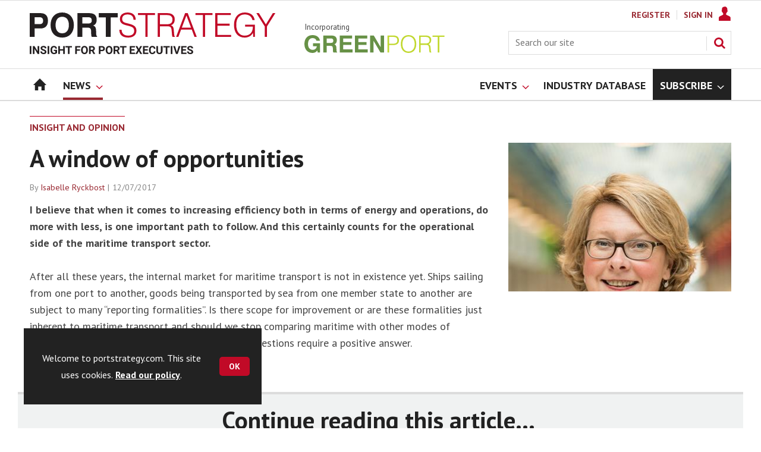

--- FILE ---
content_type: text/html; charset=utf-8
request_url: https://www.google.com/recaptcha/api2/aframe
body_size: 268
content:
<!DOCTYPE HTML><html><head><meta http-equiv="content-type" content="text/html; charset=UTF-8"></head><body><script nonce="GPkgxL9fsE-OP8SXnPwFuQ">/** Anti-fraud and anti-abuse applications only. See google.com/recaptcha */ try{var clients={'sodar':'https://pagead2.googlesyndication.com/pagead/sodar?'};window.addEventListener("message",function(a){try{if(a.source===window.parent){var b=JSON.parse(a.data);var c=clients[b['id']];if(c){var d=document.createElement('img');d.src=c+b['params']+'&rc='+(localStorage.getItem("rc::a")?sessionStorage.getItem("rc::b"):"");window.document.body.appendChild(d);sessionStorage.setItem("rc::e",parseInt(sessionStorage.getItem("rc::e")||0)+1);localStorage.setItem("rc::h",'1768977966007');}}}catch(b){}});window.parent.postMessage("_grecaptcha_ready", "*");}catch(b){}</script></body></html>

--- FILE ---
content_type: text/plain; charset=utf-8
request_url: https://events.getsitectrl.com/api/v1/events
body_size: 556
content:
{"id":"66f7d367e2d00442","user_id":"66f7d367e2e5c787","time":1768977964939,"token":"1768977964.4a967bcccef71776bc9e9ddc5faa1809.ecf8820407af8cf1c714f503b4c5e317","geo":{"ip":"3.15.38.215","geopath":"147015:147763:220321:","geoname_id":4509177,"longitude":-83.0061,"latitude":39.9625,"postal_code":"43215","city":"Columbus","region":"Ohio","state_code":"OH","country":"United States","country_code":"US","timezone":"America/New_York"},"ua":{"platform":"Desktop","os":"Mac OS","os_family":"Mac OS X","os_version":"10.15.7","browser":"Other","browser_family":"ClaudeBot","browser_version":"1.0","device":"Spider","device_brand":"Spider","device_model":"Desktop"},"utm":{}}